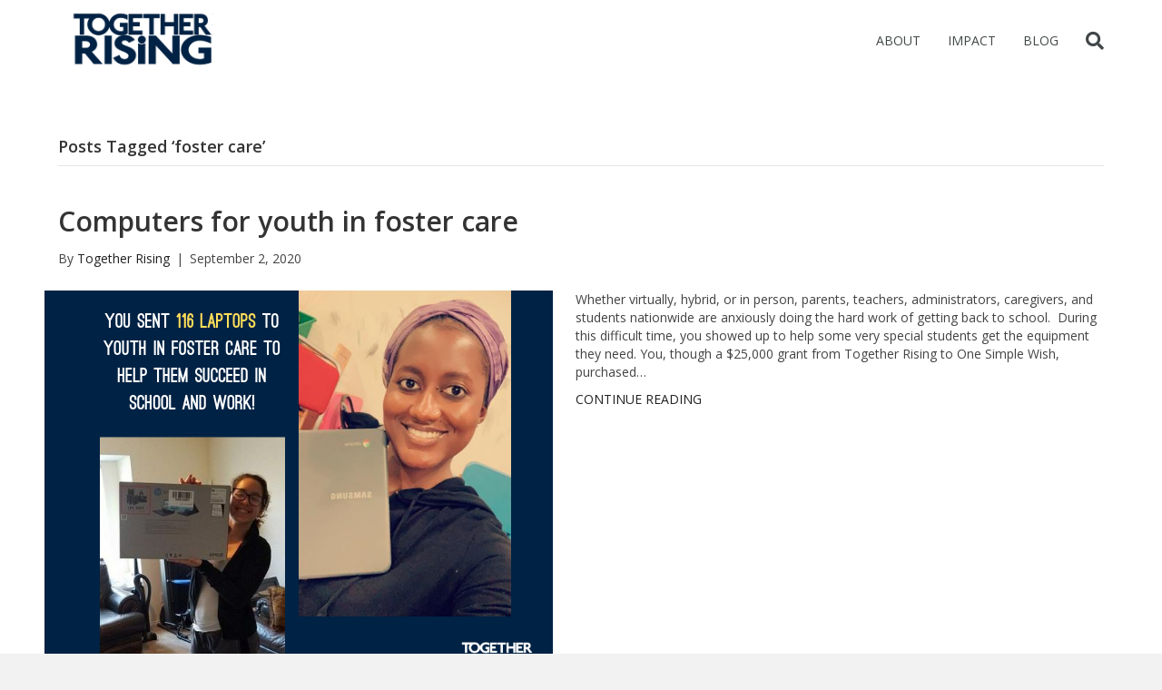

--- FILE ---
content_type: text/html; charset=UTF-8
request_url: https://togetherrising.org/tag/foster-care/
body_size: 9913
content:
<!DOCTYPE html>
<html lang="en-US">
<head>
<meta charset="UTF-8" />
<meta name="viewport" content="width=device-width, initial-scale=1.0" />
<meta http-equiv="X-UA-Compatible" content="IE=edge" />
<link rel="profile" href="https://gmpg.org/xfn/11" />
<link rel="pingback" href="https://togetherrising.org/xmlrpc.php" />
<!--[if lt IE 9]>
	<script src="https://togetherrising.org/wp-content/themes/bb-theme/js/html5shiv.js"></script>
	<script src="https://togetherrising.org/wp-content/themes/bb-theme/js/respond.min.js"></script>
<![endif]-->


<title>foster care &#8211; Together Rising</title>
<meta name='robots' content='max-image-preview:large' />
<link rel='dns-prefetch' href='//platform-api.sharethis.com' />
<link rel='dns-prefetch' href='//netdna.bootstrapcdn.com' />
<link rel='dns-prefetch' href='//fonts.googleapis.com' />
<link rel='dns-prefetch' href='//s.w.org' />
<link href='https://fonts.gstatic.com' crossorigin rel='preconnect' />
<link rel="alternate" type="application/rss+xml" title="Together Rising &raquo; Feed" href="https://togetherrising.org/feed/" />
<link rel="alternate" type="application/rss+xml" title="Together Rising &raquo; Comments Feed" href="https://togetherrising.org/comments/feed/" />
<link rel="alternate" type="application/rss+xml" title="Together Rising &raquo; foster care Tag Feed" href="https://togetherrising.org/tag/foster-care/feed/" />
<link rel="preload" href="https://togetherrising.org/wp-content/plugins/bb-plugin/fonts/fontawesome/5.15.4/webfonts/fa-solid-900.woff2" as="font" type="font/woff2" crossorigin="anonymous">
<script>
window._wpemojiSettings = {"baseUrl":"https:\/\/s.w.org\/images\/core\/emoji\/13.1.0\/72x72\/","ext":".png","svgUrl":"https:\/\/s.w.org\/images\/core\/emoji\/13.1.0\/svg\/","svgExt":".svg","source":{"concatemoji":"https:\/\/togetherrising.org\/wp-includes\/js\/wp-emoji-release.min.js?ver=be42e777fb0c3c8d9d9bd3516757a56c"}};
/*! This file is auto-generated */
!function(e,a,t){var n,r,o,i=a.createElement("canvas"),p=i.getContext&&i.getContext("2d");function s(e,t){var a=String.fromCharCode;p.clearRect(0,0,i.width,i.height),p.fillText(a.apply(this,e),0,0);e=i.toDataURL();return p.clearRect(0,0,i.width,i.height),p.fillText(a.apply(this,t),0,0),e===i.toDataURL()}function c(e){var t=a.createElement("script");t.src=e,t.defer=t.type="text/javascript",a.getElementsByTagName("head")[0].appendChild(t)}for(o=Array("flag","emoji"),t.supports={everything:!0,everythingExceptFlag:!0},r=0;r<o.length;r++)t.supports[o[r]]=function(e){if(!p||!p.fillText)return!1;switch(p.textBaseline="top",p.font="600 32px Arial",e){case"flag":return s([127987,65039,8205,9895,65039],[127987,65039,8203,9895,65039])?!1:!s([55356,56826,55356,56819],[55356,56826,8203,55356,56819])&&!s([55356,57332,56128,56423,56128,56418,56128,56421,56128,56430,56128,56423,56128,56447],[55356,57332,8203,56128,56423,8203,56128,56418,8203,56128,56421,8203,56128,56430,8203,56128,56423,8203,56128,56447]);case"emoji":return!s([10084,65039,8205,55357,56613],[10084,65039,8203,55357,56613])}return!1}(o[r]),t.supports.everything=t.supports.everything&&t.supports[o[r]],"flag"!==o[r]&&(t.supports.everythingExceptFlag=t.supports.everythingExceptFlag&&t.supports[o[r]]);t.supports.everythingExceptFlag=t.supports.everythingExceptFlag&&!t.supports.flag,t.DOMReady=!1,t.readyCallback=function(){t.DOMReady=!0},t.supports.everything||(n=function(){t.readyCallback()},a.addEventListener?(a.addEventListener("DOMContentLoaded",n,!1),e.addEventListener("load",n,!1)):(e.attachEvent("onload",n),a.attachEvent("onreadystatechange",function(){"complete"===a.readyState&&t.readyCallback()})),(n=t.source||{}).concatemoji?c(n.concatemoji):n.wpemoji&&n.twemoji&&(c(n.twemoji),c(n.wpemoji)))}(window,document,window._wpemojiSettings);
</script>
<style>
img.wp-smiley,
img.emoji {
	display: inline !important;
	border: none !important;
	box-shadow: none !important;
	height: 1em !important;
	width: 1em !important;
	margin: 0 0.07em !important;
	vertical-align: -0.1em !important;
	background: none !important;
	padding: 0 !important;
}
</style>
	<link rel='stylesheet' id='mailchimpSF_main_css-css'  href='https://togetherrising.org/?mcsf_action=main_css&#038;ver=be42e777fb0c3c8d9d9bd3516757a56c' media='all' />
<!--[if IE]>
<link rel='stylesheet' id='mailchimpSF_ie_css-css'  href='https://togetherrising.org/wp-content/plugins/mailchimp/css/ie.css?ver=be42e777fb0c3c8d9d9bd3516757a56c' media='all' />
<![endif]-->
<link rel='stylesheet' id='wp-block-library-css'  href='https://togetherrising.org/wp-includes/css/dist/block-library/style.min.css?ver=be42e777fb0c3c8d9d9bd3516757a56c' media='all' />
<style id='wp-block-library-theme-inline-css'>
.wp-block-audio figcaption{color:#555;font-size:13px;text-align:center}.is-dark-theme .wp-block-audio figcaption{color:hsla(0,0%,100%,.65)}.wp-block-code>code{font-family:Menlo,Consolas,monaco,monospace;color:#1e1e1e;padding:.8em 1em;border:1px solid #ddd;border-radius:4px}.wp-block-embed figcaption{color:#555;font-size:13px;text-align:center}.is-dark-theme .wp-block-embed figcaption{color:hsla(0,0%,100%,.65)}.blocks-gallery-caption{color:#555;font-size:13px;text-align:center}.is-dark-theme .blocks-gallery-caption{color:hsla(0,0%,100%,.65)}.wp-block-image figcaption{color:#555;font-size:13px;text-align:center}.is-dark-theme .wp-block-image figcaption{color:hsla(0,0%,100%,.65)}.wp-block-pullquote{border-top:4px solid;border-bottom:4px solid;margin-bottom:1.75em;color:currentColor}.wp-block-pullquote__citation,.wp-block-pullquote cite,.wp-block-pullquote footer{color:currentColor;text-transform:uppercase;font-size:.8125em;font-style:normal}.wp-block-quote{border-left:.25em solid;margin:0 0 1.75em;padding-left:1em}.wp-block-quote cite,.wp-block-quote footer{color:currentColor;font-size:.8125em;position:relative;font-style:normal}.wp-block-quote.has-text-align-right{border-left:none;border-right:.25em solid;padding-left:0;padding-right:1em}.wp-block-quote.has-text-align-center{border:none;padding-left:0}.wp-block-quote.is-large,.wp-block-quote.is-style-large,.wp-block-quote.is-style-plain{border:none}.wp-block-search .wp-block-search__label{font-weight:700}.wp-block-group:where(.has-background){padding:1.25em 2.375em}.wp-block-separator{border:none;border-bottom:2px solid;margin-left:auto;margin-right:auto;opacity:.4}.wp-block-separator:not(.is-style-wide):not(.is-style-dots){width:100px}.wp-block-separator.has-background:not(.is-style-dots){border-bottom:none;height:1px}.wp-block-separator.has-background:not(.is-style-wide):not(.is-style-dots){height:2px}.wp-block-table thead{border-bottom:3px solid}.wp-block-table tfoot{border-top:3px solid}.wp-block-table td,.wp-block-table th{padding:.5em;border:1px solid;word-break:normal}.wp-block-table figcaption{color:#555;font-size:13px;text-align:center}.is-dark-theme .wp-block-table figcaption{color:hsla(0,0%,100%,.65)}.wp-block-video figcaption{color:#555;font-size:13px;text-align:center}.is-dark-theme .wp-block-video figcaption{color:hsla(0,0%,100%,.65)}.wp-block-template-part.has-background{padding:1.25em 2.375em;margin-top:0;margin-bottom:0}
</style>
<style id='global-styles-inline-css'>
body{--wp--preset--color--black: #000000;--wp--preset--color--cyan-bluish-gray: #abb8c3;--wp--preset--color--white: #ffffff;--wp--preset--color--pale-pink: #f78da7;--wp--preset--color--vivid-red: #cf2e2e;--wp--preset--color--luminous-vivid-orange: #ff6900;--wp--preset--color--luminous-vivid-amber: #fcb900;--wp--preset--color--light-green-cyan: #7bdcb5;--wp--preset--color--vivid-green-cyan: #00d084;--wp--preset--color--pale-cyan-blue: #8ed1fc;--wp--preset--color--vivid-cyan-blue: #0693e3;--wp--preset--color--vivid-purple: #9b51e0;--wp--preset--gradient--vivid-cyan-blue-to-vivid-purple: linear-gradient(135deg,rgba(6,147,227,1) 0%,rgb(155,81,224) 100%);--wp--preset--gradient--light-green-cyan-to-vivid-green-cyan: linear-gradient(135deg,rgb(122,220,180) 0%,rgb(0,208,130) 100%);--wp--preset--gradient--luminous-vivid-amber-to-luminous-vivid-orange: linear-gradient(135deg,rgba(252,185,0,1) 0%,rgba(255,105,0,1) 100%);--wp--preset--gradient--luminous-vivid-orange-to-vivid-red: linear-gradient(135deg,rgba(255,105,0,1) 0%,rgb(207,46,46) 100%);--wp--preset--gradient--very-light-gray-to-cyan-bluish-gray: linear-gradient(135deg,rgb(238,238,238) 0%,rgb(169,184,195) 100%);--wp--preset--gradient--cool-to-warm-spectrum: linear-gradient(135deg,rgb(74,234,220) 0%,rgb(151,120,209) 20%,rgb(207,42,186) 40%,rgb(238,44,130) 60%,rgb(251,105,98) 80%,rgb(254,248,76) 100%);--wp--preset--gradient--blush-light-purple: linear-gradient(135deg,rgb(255,206,236) 0%,rgb(152,150,240) 100%);--wp--preset--gradient--blush-bordeaux: linear-gradient(135deg,rgb(254,205,165) 0%,rgb(254,45,45) 50%,rgb(107,0,62) 100%);--wp--preset--gradient--luminous-dusk: linear-gradient(135deg,rgb(255,203,112) 0%,rgb(199,81,192) 50%,rgb(65,88,208) 100%);--wp--preset--gradient--pale-ocean: linear-gradient(135deg,rgb(255,245,203) 0%,rgb(182,227,212) 50%,rgb(51,167,181) 100%);--wp--preset--gradient--electric-grass: linear-gradient(135deg,rgb(202,248,128) 0%,rgb(113,206,126) 100%);--wp--preset--gradient--midnight: linear-gradient(135deg,rgb(2,3,129) 0%,rgb(40,116,252) 100%);--wp--preset--duotone--dark-grayscale: url('#wp-duotone-dark-grayscale');--wp--preset--duotone--grayscale: url('#wp-duotone-grayscale');--wp--preset--duotone--purple-yellow: url('#wp-duotone-purple-yellow');--wp--preset--duotone--blue-red: url('#wp-duotone-blue-red');--wp--preset--duotone--midnight: url('#wp-duotone-midnight');--wp--preset--duotone--magenta-yellow: url('#wp-duotone-magenta-yellow');--wp--preset--duotone--purple-green: url('#wp-duotone-purple-green');--wp--preset--duotone--blue-orange: url('#wp-duotone-blue-orange');--wp--preset--font-size--small: 13px;--wp--preset--font-size--medium: 20px;--wp--preset--font-size--large: 36px;--wp--preset--font-size--x-large: 42px;}.has-black-color{color: var(--wp--preset--color--black) !important;}.has-cyan-bluish-gray-color{color: var(--wp--preset--color--cyan-bluish-gray) !important;}.has-white-color{color: var(--wp--preset--color--white) !important;}.has-pale-pink-color{color: var(--wp--preset--color--pale-pink) !important;}.has-vivid-red-color{color: var(--wp--preset--color--vivid-red) !important;}.has-luminous-vivid-orange-color{color: var(--wp--preset--color--luminous-vivid-orange) !important;}.has-luminous-vivid-amber-color{color: var(--wp--preset--color--luminous-vivid-amber) !important;}.has-light-green-cyan-color{color: var(--wp--preset--color--light-green-cyan) !important;}.has-vivid-green-cyan-color{color: var(--wp--preset--color--vivid-green-cyan) !important;}.has-pale-cyan-blue-color{color: var(--wp--preset--color--pale-cyan-blue) !important;}.has-vivid-cyan-blue-color{color: var(--wp--preset--color--vivid-cyan-blue) !important;}.has-vivid-purple-color{color: var(--wp--preset--color--vivid-purple) !important;}.has-black-background-color{background-color: var(--wp--preset--color--black) !important;}.has-cyan-bluish-gray-background-color{background-color: var(--wp--preset--color--cyan-bluish-gray) !important;}.has-white-background-color{background-color: var(--wp--preset--color--white) !important;}.has-pale-pink-background-color{background-color: var(--wp--preset--color--pale-pink) !important;}.has-vivid-red-background-color{background-color: var(--wp--preset--color--vivid-red) !important;}.has-luminous-vivid-orange-background-color{background-color: var(--wp--preset--color--luminous-vivid-orange) !important;}.has-luminous-vivid-amber-background-color{background-color: var(--wp--preset--color--luminous-vivid-amber) !important;}.has-light-green-cyan-background-color{background-color: var(--wp--preset--color--light-green-cyan) !important;}.has-vivid-green-cyan-background-color{background-color: var(--wp--preset--color--vivid-green-cyan) !important;}.has-pale-cyan-blue-background-color{background-color: var(--wp--preset--color--pale-cyan-blue) !important;}.has-vivid-cyan-blue-background-color{background-color: var(--wp--preset--color--vivid-cyan-blue) !important;}.has-vivid-purple-background-color{background-color: var(--wp--preset--color--vivid-purple) !important;}.has-black-border-color{border-color: var(--wp--preset--color--black) !important;}.has-cyan-bluish-gray-border-color{border-color: var(--wp--preset--color--cyan-bluish-gray) !important;}.has-white-border-color{border-color: var(--wp--preset--color--white) !important;}.has-pale-pink-border-color{border-color: var(--wp--preset--color--pale-pink) !important;}.has-vivid-red-border-color{border-color: var(--wp--preset--color--vivid-red) !important;}.has-luminous-vivid-orange-border-color{border-color: var(--wp--preset--color--luminous-vivid-orange) !important;}.has-luminous-vivid-amber-border-color{border-color: var(--wp--preset--color--luminous-vivid-amber) !important;}.has-light-green-cyan-border-color{border-color: var(--wp--preset--color--light-green-cyan) !important;}.has-vivid-green-cyan-border-color{border-color: var(--wp--preset--color--vivid-green-cyan) !important;}.has-pale-cyan-blue-border-color{border-color: var(--wp--preset--color--pale-cyan-blue) !important;}.has-vivid-cyan-blue-border-color{border-color: var(--wp--preset--color--vivid-cyan-blue) !important;}.has-vivid-purple-border-color{border-color: var(--wp--preset--color--vivid-purple) !important;}.has-vivid-cyan-blue-to-vivid-purple-gradient-background{background: var(--wp--preset--gradient--vivid-cyan-blue-to-vivid-purple) !important;}.has-light-green-cyan-to-vivid-green-cyan-gradient-background{background: var(--wp--preset--gradient--light-green-cyan-to-vivid-green-cyan) !important;}.has-luminous-vivid-amber-to-luminous-vivid-orange-gradient-background{background: var(--wp--preset--gradient--luminous-vivid-amber-to-luminous-vivid-orange) !important;}.has-luminous-vivid-orange-to-vivid-red-gradient-background{background: var(--wp--preset--gradient--luminous-vivid-orange-to-vivid-red) !important;}.has-very-light-gray-to-cyan-bluish-gray-gradient-background{background: var(--wp--preset--gradient--very-light-gray-to-cyan-bluish-gray) !important;}.has-cool-to-warm-spectrum-gradient-background{background: var(--wp--preset--gradient--cool-to-warm-spectrum) !important;}.has-blush-light-purple-gradient-background{background: var(--wp--preset--gradient--blush-light-purple) !important;}.has-blush-bordeaux-gradient-background{background: var(--wp--preset--gradient--blush-bordeaux) !important;}.has-luminous-dusk-gradient-background{background: var(--wp--preset--gradient--luminous-dusk) !important;}.has-pale-ocean-gradient-background{background: var(--wp--preset--gradient--pale-ocean) !important;}.has-electric-grass-gradient-background{background: var(--wp--preset--gradient--electric-grass) !important;}.has-midnight-gradient-background{background: var(--wp--preset--gradient--midnight) !important;}.has-small-font-size{font-size: var(--wp--preset--font-size--small) !important;}.has-medium-font-size{font-size: var(--wp--preset--font-size--medium) !important;}.has-large-font-size{font-size: var(--wp--preset--font-size--large) !important;}.has-x-large-font-size{font-size: var(--wp--preset--font-size--x-large) !important;}
</style>
<link rel='stylesheet' id='bbhf-style-css'  href='https://togetherrising.org/wp-content/plugins/bb-header-footer/assets/css/bb-header-footer.css?ver=1.2.2' media='all' />
<link rel='stylesheet' id='fl-builder-layout-0-css'  href='https://togetherrising.org/wp-content/uploads/bb-plugin/cache/0-layout.css?ver=0c6b48a7398974160e2c54c6b4e6d4af' media='all' />
<link rel='stylesheet' id='font-awesome-5-css'  href='https://togetherrising.org/wp-content/plugins/bb-plugin/fonts/fontawesome/5.15.4/css/all.min.css?ver=2.8.3.7' media='all' />
<link rel='stylesheet' id='fl-builder-layout-3042-css'  href='https://togetherrising.org/wp-content/uploads/bb-plugin/cache/3042-layout-partial.css?ver=ad6c1335728bea07c27e91b59a761282' media='all' />
<link rel='stylesheet' id='fontawesome-css'  href='//netdna.bootstrapcdn.com/font-awesome/3.2.1/css/font-awesome.min.css?ver=1.3.9' media='all' />
<!--[if IE 7]>
<link rel='stylesheet' id='fontawesome-ie-css'  href='//netdna.bootstrapcdn.com/font-awesome/3.2.1/css/font-awesome-ie7.min.css?ver=1.3.9' media='all' />
<![endif]-->
<link rel='stylesheet' id='jquery-magnificpopup-css'  href='https://togetherrising.org/wp-content/plugins/bb-plugin/css/jquery.magnificpopup.min.css?ver=2.8.3.7' media='all' />
<link rel='stylesheet' id='bootstrap-css'  href='https://togetherrising.org/wp-content/themes/bb-theme/css/bootstrap.min.css?ver=1.7.11' media='all' />
<link rel='stylesheet' id='fl-automator-skin-css'  href='https://togetherrising.org/wp-content/uploads/bb-theme/skin-64c80a5760a13.css?ver=1.7.11' media='all' />
<link rel='stylesheet' id='fl-child-theme-css'  href='https://togetherrising.org/wp-content/themes/bb-theme-child/style.css?ver=be42e777fb0c3c8d9d9bd3516757a56c' media='all' />
<link rel='stylesheet' id='fl-builder-google-fonts-3af2b889326f73471b48d2fa94541101-css'  href='//fonts.googleapis.com/css?family=Open+Sans%3A300%2C400%2C700%2C400%2C600&#038;ver=be42e777fb0c3c8d9d9bd3516757a56c' media='all' />
		<style>
			/* Accessible for screen readers but hidden from view */
			.fa-hidden { position:absolute; left:-10000px; top:auto; width:1px; height:1px; overflow:hidden; }
			.rtl .fa-hidden { left:10000px; }
			.fa-showtext { margin-right: 5px; }
		</style>
		<script src='https://togetherrising.org/wp-includes/js/jquery/jquery.min.js?ver=3.6.0' id='jquery-core-js'></script>
<script src='https://togetherrising.org/wp-includes/js/jquery/jquery-migrate.min.js?ver=3.3.2' id='jquery-migrate-js'></script>
<script src='https://togetherrising.org/wp-content/plugins/mailchimp/js/scrollTo.js?ver=1.5.8' id='jquery_scrollto-js'></script>
<script src='https://togetherrising.org/wp-includes/js/jquery/jquery.form.min.js?ver=4.3.0' id='jquery-form-js'></script>
<script id='mailchimpSF_main_js-js-extra'>
var mailchimpSF = {"ajax_url":"https:\/\/togetherrising.org\/"};
</script>
<script src='https://togetherrising.org/wp-content/plugins/mailchimp/js/mailchimp.js?ver=1.5.8' id='mailchimpSF_main_js-js'></script>
<script src='//platform-api.sharethis.com/js/sharethis.js#source=googleanalytics-wordpress#product=ga&#038;property=5e668f65840c9b0013876454' id='googleanalytics-platform-sharethis-js'></script>
<link rel="https://api.w.org/" href="https://togetherrising.org/wp-json/" /><link rel="alternate" type="application/json" href="https://togetherrising.org/wp-json/wp/v2/tags/48" /><link rel="EditURI" type="application/rsd+xml" title="RSD" href="https://togetherrising.org/xmlrpc.php?rsd" />
<link rel="wlwmanifest" type="application/wlwmanifest+xml" href="https://togetherrising.org/wp-includes/wlwmanifest.xml" /> 
<script>
(function() {
	(function (i, s, o, g, r, a, m) {
		i['GoogleAnalyticsObject'] = r;
		i[r] = i[r] || function () {
				(i[r].q = i[r].q || []).push(arguments)
			}, i[r].l = 1 * new Date();
		a = s.createElement(o),
			m = s.getElementsByTagName(o)[0];
		a.async = 1;
		a.src = g;
		m.parentNode.insertBefore(a, m)
	})(window, document, 'script', 'https://google-analytics.com/analytics.js', 'ga');

	ga('create', 'UA-145261463-1', 'auto');
			ga('send', 'pageview');
	})();
</script>
<link rel="icon" href="https://togetherrising.org/wp-content/uploads/2019/10/cropped-tr-icon-1-1-32x32.png" sizes="32x32" />
<link rel="icon" href="https://togetherrising.org/wp-content/uploads/2019/10/cropped-tr-icon-1-1-192x192.png" sizes="192x192" />
<link rel="apple-touch-icon" href="https://togetherrising.org/wp-content/uploads/2019/10/cropped-tr-icon-1-1-180x180.png" />
<meta name="msapplication-TileImage" content="https://togetherrising.org/wp-content/uploads/2019/10/cropped-tr-icon-1-1-270x270.png" />
		<style id="wp-custom-css">
			span.tile-headline {
    font-weight: 800;
    letter-spacing: -1pt;
}		</style>
		</head>

<body data-rsssl=1 class="archive tag tag-foster-care tag-48 fl-builder-2-8-3-7 fl-themer-1-4-7-1 fl-theme-1-7-11 dhf-footer dhf-template-beaver-builder-theme dhf-stylesheet-bb-theme-child fl-framework-bootstrap fl-preset-default fl-full-width fl-search-active fl-submenu-toggle" itemscope="itemscope" itemtype="http://schema.org/WebPage">
<a aria-label="Skip to content" class="fl-screen-reader-text" href="#fl-main-content">Skip to content</a><svg xmlns="http://www.w3.org/2000/svg" viewBox="0 0 0 0" width="0" height="0" focusable="false" role="none" style="visibility: hidden; position: absolute; left: -9999px; overflow: hidden;" ><defs><filter id="wp-duotone-dark-grayscale"><feColorMatrix color-interpolation-filters="sRGB" type="matrix" values=" .299 .587 .114 0 0 .299 .587 .114 0 0 .299 .587 .114 0 0 .299 .587 .114 0 0 " /><feComponentTransfer color-interpolation-filters="sRGB" ><feFuncR type="table" tableValues="0 0.49803921568627" /><feFuncG type="table" tableValues="0 0.49803921568627" /><feFuncB type="table" tableValues="0 0.49803921568627" /><feFuncA type="table" tableValues="1 1" /></feComponentTransfer><feComposite in2="SourceGraphic" operator="in" /></filter></defs></svg><svg xmlns="http://www.w3.org/2000/svg" viewBox="0 0 0 0" width="0" height="0" focusable="false" role="none" style="visibility: hidden; position: absolute; left: -9999px; overflow: hidden;" ><defs><filter id="wp-duotone-grayscale"><feColorMatrix color-interpolation-filters="sRGB" type="matrix" values=" .299 .587 .114 0 0 .299 .587 .114 0 0 .299 .587 .114 0 0 .299 .587 .114 0 0 " /><feComponentTransfer color-interpolation-filters="sRGB" ><feFuncR type="table" tableValues="0 1" /><feFuncG type="table" tableValues="0 1" /><feFuncB type="table" tableValues="0 1" /><feFuncA type="table" tableValues="1 1" /></feComponentTransfer><feComposite in2="SourceGraphic" operator="in" /></filter></defs></svg><svg xmlns="http://www.w3.org/2000/svg" viewBox="0 0 0 0" width="0" height="0" focusable="false" role="none" style="visibility: hidden; position: absolute; left: -9999px; overflow: hidden;" ><defs><filter id="wp-duotone-purple-yellow"><feColorMatrix color-interpolation-filters="sRGB" type="matrix" values=" .299 .587 .114 0 0 .299 .587 .114 0 0 .299 .587 .114 0 0 .299 .587 .114 0 0 " /><feComponentTransfer color-interpolation-filters="sRGB" ><feFuncR type="table" tableValues="0.54901960784314 0.98823529411765" /><feFuncG type="table" tableValues="0 1" /><feFuncB type="table" tableValues="0.71764705882353 0.25490196078431" /><feFuncA type="table" tableValues="1 1" /></feComponentTransfer><feComposite in2="SourceGraphic" operator="in" /></filter></defs></svg><svg xmlns="http://www.w3.org/2000/svg" viewBox="0 0 0 0" width="0" height="0" focusable="false" role="none" style="visibility: hidden; position: absolute; left: -9999px; overflow: hidden;" ><defs><filter id="wp-duotone-blue-red"><feColorMatrix color-interpolation-filters="sRGB" type="matrix" values=" .299 .587 .114 0 0 .299 .587 .114 0 0 .299 .587 .114 0 0 .299 .587 .114 0 0 " /><feComponentTransfer color-interpolation-filters="sRGB" ><feFuncR type="table" tableValues="0 1" /><feFuncG type="table" tableValues="0 0.27843137254902" /><feFuncB type="table" tableValues="0.5921568627451 0.27843137254902" /><feFuncA type="table" tableValues="1 1" /></feComponentTransfer><feComposite in2="SourceGraphic" operator="in" /></filter></defs></svg><svg xmlns="http://www.w3.org/2000/svg" viewBox="0 0 0 0" width="0" height="0" focusable="false" role="none" style="visibility: hidden; position: absolute; left: -9999px; overflow: hidden;" ><defs><filter id="wp-duotone-midnight"><feColorMatrix color-interpolation-filters="sRGB" type="matrix" values=" .299 .587 .114 0 0 .299 .587 .114 0 0 .299 .587 .114 0 0 .299 .587 .114 0 0 " /><feComponentTransfer color-interpolation-filters="sRGB" ><feFuncR type="table" tableValues="0 0" /><feFuncG type="table" tableValues="0 0.64705882352941" /><feFuncB type="table" tableValues="0 1" /><feFuncA type="table" tableValues="1 1" /></feComponentTransfer><feComposite in2="SourceGraphic" operator="in" /></filter></defs></svg><svg xmlns="http://www.w3.org/2000/svg" viewBox="0 0 0 0" width="0" height="0" focusable="false" role="none" style="visibility: hidden; position: absolute; left: -9999px; overflow: hidden;" ><defs><filter id="wp-duotone-magenta-yellow"><feColorMatrix color-interpolation-filters="sRGB" type="matrix" values=" .299 .587 .114 0 0 .299 .587 .114 0 0 .299 .587 .114 0 0 .299 .587 .114 0 0 " /><feComponentTransfer color-interpolation-filters="sRGB" ><feFuncR type="table" tableValues="0.78039215686275 1" /><feFuncG type="table" tableValues="0 0.94901960784314" /><feFuncB type="table" tableValues="0.35294117647059 0.47058823529412" /><feFuncA type="table" tableValues="1 1" /></feComponentTransfer><feComposite in2="SourceGraphic" operator="in" /></filter></defs></svg><svg xmlns="http://www.w3.org/2000/svg" viewBox="0 0 0 0" width="0" height="0" focusable="false" role="none" style="visibility: hidden; position: absolute; left: -9999px; overflow: hidden;" ><defs><filter id="wp-duotone-purple-green"><feColorMatrix color-interpolation-filters="sRGB" type="matrix" values=" .299 .587 .114 0 0 .299 .587 .114 0 0 .299 .587 .114 0 0 .299 .587 .114 0 0 " /><feComponentTransfer color-interpolation-filters="sRGB" ><feFuncR type="table" tableValues="0.65098039215686 0.40392156862745" /><feFuncG type="table" tableValues="0 1" /><feFuncB type="table" tableValues="0.44705882352941 0.4" /><feFuncA type="table" tableValues="1 1" /></feComponentTransfer><feComposite in2="SourceGraphic" operator="in" /></filter></defs></svg><svg xmlns="http://www.w3.org/2000/svg" viewBox="0 0 0 0" width="0" height="0" focusable="false" role="none" style="visibility: hidden; position: absolute; left: -9999px; overflow: hidden;" ><defs><filter id="wp-duotone-blue-orange"><feColorMatrix color-interpolation-filters="sRGB" type="matrix" values=" .299 .587 .114 0 0 .299 .587 .114 0 0 .299 .587 .114 0 0 .299 .587 .114 0 0 " /><feComponentTransfer color-interpolation-filters="sRGB" ><feFuncR type="table" tableValues="0.098039215686275 1" /><feFuncG type="table" tableValues="0 0.66274509803922" /><feFuncB type="table" tableValues="0.84705882352941 0.41960784313725" /><feFuncA type="table" tableValues="1 1" /></feComponentTransfer><feComposite in2="SourceGraphic" operator="in" /></filter></defs></svg><div class="fl-page">
	<header class="fl-page-header fl-page-header-fixed fl-page-nav-right fl-page-nav-toggle-icon fl-page-nav-toggle-visible-mobile">
	<div class="fl-page-header-wrap">
		<div class="fl-page-header-container container">
			<div class="fl-page-header-row row">
				<div class="fl-page-logo-wrap col-md-3 col-sm-12">
					<div class="fl-page-header-logo">
						<a href="https://togetherrising.org/"><img class="fl-logo-img" loading="false" data-no-lazy="1"   itemscope itemtype="https://schema.org/ImageObject" src="https://togetherrising.org/wp-content/uploads/2021/07/Stacked-Blue-Small-3.png" data-retina="" title="" width="1200" height="305" alt="Together Rising" /><meta itemprop="name" content="Together Rising" /></a>
					</div>
				</div>
				<div class="fl-page-fixed-nav-wrap col-md-9 col-sm-12">
					<div class="fl-page-nav-wrap">
						<nav class="fl-page-nav fl-nav navbar navbar-default" role="navigation" aria-label="Header Menu">
							<button type="button" class="navbar-toggle" data-toggle="collapse" data-target=".fl-page-nav-collapse">
								<span><i class="fas fa-bars" aria-hidden="true"></i><span class="sr-only">Menu</span></span>
							</button>
							<div class="fl-page-nav-collapse collapse navbar-collapse">
								<ul id="menu-main" class="nav navbar-nav navbar-right menu"><li id="menu-item-3056" class="mmenu menu-item menu-item-type-custom menu-item-object-custom menu-item-has-children menu-item-3056 nav-item"><a href="https://togetherrising.org/about" class="nav-link">ABOUT</a>
<ul class="sub-menu">
	<li id="menu-item-8491" class="mmenu menu-item menu-item-type-post_type menu-item-object-page menu-item-8491 nav-item"><a href="https://togetherrising.org/our-team/" class="nav-link">OUR TEAM</a></li>
	<li id="menu-item-8490" class="mmenu menu-item menu-item-type-post_type menu-item-object-page menu-item-8490 nav-item"><a href="https://togetherrising.org/our-finances/" class="nav-link">OUR FINANCES</a></li>
</ul>
</li>
<li id="menu-item-3059" class="mmenu menu-item menu-item-type-custom menu-item-object-custom menu-item-has-children menu-item-3059 nav-item"><a href="https://togetherrising.org/impact" class="nav-link">IMPACT</a>
<ul class="sub-menu">
	<li id="menu-item-8588" class="menu-item menu-item-type-post_type menu-item-object-page menu-item-8588 nav-item"><a href="https://togetherrising.org/our-domestic-work/" class="nav-link">DOMESTIC WORK</a></li>
	<li id="menu-item-8589" class="menu-item menu-item-type-post_type menu-item-object-page menu-item-8589 nav-item"><a href="https://togetherrising.org/our-international-work/" class="nav-link">INTERNATIONAL WORK</a></li>
	<li id="menu-item-8592" class="menu-item menu-item-type-custom menu-item-object-custom menu-item-8592 nav-item"><a href="https://togetherrising.org/family-reunification/" class="nav-link">FAMILY REUNIFICATION</a></li>
	<li id="menu-item-12274" class="menu-item menu-item-type-custom menu-item-object-custom menu-item-12274 nav-item"><a href="https://togetherrising.org/?s=abortion" class="nav-link">REPRODUCTIVE JUSTICE</a></li>
</ul>
</li>
<li id="menu-item-3057" class="mmenu menu-item menu-item-type-custom menu-item-object-custom menu-item-3057 nav-item"><a href="https://togetherrising.org/blog" class="nav-link">BLOG</a></li>
</ul>							</div>
						</nav>
					</div>
				</div>
			</div>
		</div>
	</div>
</header><!-- .fl-page-header-fixed -->
<header class="fl-page-header fl-page-header-primary fl-page-nav-right fl-page-nav-toggle-icon fl-page-nav-toggle-visible-mobile" itemscope="itemscope" itemtype="https://schema.org/WPHeader">
	<div class="fl-page-header-wrap">
		<div class="fl-page-header-container container">
			<div class="fl-page-header-row row">
				<div class="col-md-4 col-sm-12 fl-page-header-logo-col">
					<div class="fl-page-header-logo" itemscope="itemscope" itemtype="https://schema.org/Organization">
						<a href="https://togetherrising.org/" itemprop="url"><img class="fl-logo-img" loading="false" data-no-lazy="1"   itemscope itemtype="https://schema.org/ImageObject" src="https://togetherrising.org/wp-content/uploads/2021/07/Stacked-Blue-Small-3.png" data-retina="" title="" width="1200" height="305" alt="Together Rising" /><meta itemprop="name" content="Together Rising" /></a>
					
</div>
				</div>
				<div class="fl-page-nav-col col-md-8 col-sm-12">
					<div class="fl-page-nav-wrap">
						<nav class="fl-page-nav fl-nav navbar navbar-default" role="navigation" aria-label="Header Menu" itemscope="itemscope" itemtype="https://schema.org/SiteNavigationElement">
							<button type="button" class="navbar-toggle" data-toggle="collapse" data-target=".fl-page-nav-collapse">
								<span><i class="fas fa-bars" aria-hidden="true"></i><span class="sr-only">Menu</span></span>
							</button>
							<div class="fl-page-nav-collapse collapse navbar-collapse">
								<div class="fl-page-nav-search">
	<a href="javascript:void(0);" class="fa fa-search"></a>
	<form method="get" role="search" action="https://togetherrising.org/" title="Type and press Enter to search.">
		<input type="search" class="fl-search-input form-control" name="s" placeholder="Search" value="" />
	</form>
</div>
<ul id="menu-main-1" class="nav navbar-nav navbar-right menu"><li class="mmenu menu-item menu-item-type-custom menu-item-object-custom menu-item-has-children menu-item-3056 nav-item"><a href="https://togetherrising.org/about" class="nav-link">ABOUT</a>
<ul class="sub-menu">
	<li class="mmenu menu-item menu-item-type-post_type menu-item-object-page menu-item-8491 nav-item"><a href="https://togetherrising.org/our-team/" class="nav-link">OUR TEAM</a></li>
	<li class="mmenu menu-item menu-item-type-post_type menu-item-object-page menu-item-8490 nav-item"><a href="https://togetherrising.org/our-finances/" class="nav-link">OUR FINANCES</a></li>
</ul>
</li>
<li class="mmenu menu-item menu-item-type-custom menu-item-object-custom menu-item-has-children menu-item-3059 nav-item"><a href="https://togetherrising.org/impact" class="nav-link">IMPACT</a>
<ul class="sub-menu">
	<li class="menu-item menu-item-type-post_type menu-item-object-page menu-item-8588 nav-item"><a href="https://togetherrising.org/our-domestic-work/" class="nav-link">DOMESTIC WORK</a></li>
	<li class="menu-item menu-item-type-post_type menu-item-object-page menu-item-8589 nav-item"><a href="https://togetherrising.org/our-international-work/" class="nav-link">INTERNATIONAL WORK</a></li>
	<li class="menu-item menu-item-type-custom menu-item-object-custom menu-item-8592 nav-item"><a href="https://togetherrising.org/family-reunification/" class="nav-link">FAMILY REUNIFICATION</a></li>
	<li class="menu-item menu-item-type-custom menu-item-object-custom menu-item-12274 nav-item"><a href="https://togetherrising.org/?s=abortion" class="nav-link">REPRODUCTIVE JUSTICE</a></li>
</ul>
</li>
<li class="mmenu menu-item menu-item-type-custom menu-item-object-custom menu-item-3057 nav-item"><a href="https://togetherrising.org/blog" class="nav-link">BLOG</a></li>
</ul>							</div>
						</nav>
					</div>
				</div>
			</div>
		</div>
	</div>
</header><!-- .fl-page-header -->
	<div class="fl-page-content" itemprop="mainContentOfPage">
	
		
<div class="fl-archive container">
	<div class="row">

		
		<div class="fl-content col-md-12" itemscope="itemscope" itemtype="https://schema.org/Blog">

			<header class="fl-archive-header">
	<h1 class="fl-archive-title">Posts Tagged &#8216;foster care&#8217;</h1>
</header>

			
									<article class="fl-post post-4786 post type-post status-publish format-standard has-post-thumbnail hentry category-blog-posts tag-computers tag-foster-care tag-youth" id="fl-post-4786" itemscope="itemscope" itemtype="https://schema.org/BlogPosting">

				
	<header class="fl-post-header">
		<h2 class="fl-post-title" itemprop="headline">
			<a href="https://togetherrising.org/computers-for-youth-in-foster-care/" rel="bookmark" title="Computers for youth in foster care">Computers for youth in foster care</a>
					</h2>
		<div class="fl-post-meta fl-post-meta-top"><span class="fl-post-author">By <a href="https://togetherrising.org/author/together-rising/"><span>Together Rising</span></a></span><span class="fl-sep"> | </span><span class="fl-post-date">September 2, 2020</span></div><meta itemscope itemprop="mainEntityOfPage" itemtype="https://schema.org/WebPage" itemid="https://togetherrising.org/computers-for-youth-in-foster-care/" content="Computers for youth in foster care" /><meta itemprop="datePublished" content="2020-09-02" /><meta itemprop="dateModified" content="2020-09-02" /><div itemprop="publisher" itemscope itemtype="https://schema.org/Organization"><meta itemprop="name" content="Together Rising"><div itemprop="logo" itemscope itemtype="https://schema.org/ImageObject"><meta itemprop="url" content="https://togetherrising.org/wp-content/uploads/2021/07/Stacked-Blue-Small-3.png"></div></div><div itemscope itemprop="author" itemtype="https://schema.org/Person"><meta itemprop="url" content="https://togetherrising.org/author/together-rising/" /><meta itemprop="name" content="Together Rising" /></div><div itemscope itemprop="image" itemtype="https://schema.org/ImageObject"><meta itemprop="url" content="https://togetherrising.org/wp-content/uploads/2020/09/Blog-OSW-computers.png" /><meta itemprop="width" content="560" /><meta itemprop="height" content="438" /></div><div itemprop="interactionStatistic" itemscope itemtype="https://schema.org/InteractionCounter"><meta itemprop="interactionType" content="https://schema.org/CommentAction" /><meta itemprop="userInteractionCount" content="0" /></div>	</header><!-- .fl-post-header -->

			
				<div class="row fl-post-image-beside-wrap">
			<div class="fl-post-image-beside">
				<div class="fl-post-thumb">
					<a href="https://togetherrising.org/computers-for-youth-in-foster-care/" rel="bookmark" title="Computers for youth in foster care">
						<img width="560" height="438" src="https://togetherrising.org/wp-content/uploads/2020/09/Blog-OSW-computers.png" class="attachment-medium_large size-medium_large wp-post-image" alt="" aria-label="Computers for youth in foster care" srcset="https://togetherrising.org/wp-content/uploads/2020/09/Blog-OSW-computers.png 560w, https://togetherrising.org/wp-content/uploads/2020/09/Blog-OSW-computers-300x235.png 300w" sizes="(max-width: 560px) 100vw, 560px" />					</a>
				</div>
			</div>
			<div class="fl-post-content-beside">
					<div class="fl-post-content clearfix" itemprop="text">
		<p>Whether virtually, hybrid, or in person, parents, teachers, administrators, caregivers, and students nationwide are anxiously doing the hard work of getting back to school.  During this difficult time, you showed up to help some very special students get the equipment they need. You, though a $25,000 grant from Together Rising to One Simple Wish, purchased&hellip;</p>
<a class="fl-post-more-link" href="https://togetherrising.org/computers-for-youth-in-foster-care/">CONTINUE READING</a>	</div><!-- .fl-post-content -->

					</div>
	</div>
	
</article>
<!-- .fl-post -->
				
				
			
		</div>

		
	</div>
</div>


	</div><!-- .fl-page-content -->
				<footer itemscope="itemscope" itemtype="http://schema.org/WPFooter">
				<div class='footer-width-fixer'><div class="fl-builder-content fl-builder-content-3042 fl-builder-template fl-builder-row-template fl-builder-global-templates-locked" data-post-id="3042" itemscope="itemscope" data-type="footer" itemtype="http://schema.org/WPFooter"><div class="fl-row fl-row-full-width fl-row-bg-color fl-node-5ab801dbd6694 fl-row-default-height fl-row-align-center footer" data-node="5ab801dbd6694">
	<div class="fl-row-content-wrap">
						<div class="fl-row-content fl-row-fixed-width fl-node-content">
		
<div class="fl-col-group fl-node-5ab801dbd612a" data-node="5ab801dbd612a">
			<div class="fl-col fl-node-5ab801dbd617e fl-col-small" data-node="5ab801dbd617e">
	<div class="fl-col-content fl-node-content"><div class="fl-module fl-module-photo fl-node-5ab801dbd62ff" data-node="5ab801dbd62ff">
	<div class="fl-module-content fl-node-content">
		<div class="fl-photo fl-photo-align-center" itemscope itemtype="https://schema.org/ImageObject">
	<div class="fl-photo-content fl-photo-img-png">
				<a href="/" target="_self" itemprop="url">
				<img loading="lazy" class="fl-photo-img wp-image-8505 size-full" src="https://togetherrising.org/wp-content/uploads/2021/04/Stacked-White-1.png" alt="Stacked White" itemprop="image" height="840" width="1788" title="Stacked White" srcset="https://togetherrising.org/wp-content/uploads/2021/04/Stacked-White-1.png 1788w, https://togetherrising.org/wp-content/uploads/2021/04/Stacked-White-1-300x141.png 300w, https://togetherrising.org/wp-content/uploads/2021/04/Stacked-White-1-768x361.png 768w, https://togetherrising.org/wp-content/uploads/2021/04/Stacked-White-1-1024x481.png 1024w, https://togetherrising.org/wp-content/uploads/2021/04/Stacked-White-1-600x282.png 600w" sizes="(max-width: 1788px) 100vw, 1788px" />
				</a>
					</div>
	</div>
	</div>
</div>
<div class="fl-module fl-module-rich-text fl-node-5b0620a15e981 fl-visible-desktop fl-visible-large fl-visible-medium footer-privacy" data-node="5b0620a15e981">
	<div class="fl-module-content fl-node-content">
		<div class="fl-rich-text">
	<p><a href="https://togetherrising.org/wp-content/uploads/2018/05/TR-Privacy-Policy.pdf">Privacy Policy</a></p>
</div>
	</div>
</div>
</div>
</div>
			<div class="fl-col fl-node-5ab801dbd61ca fl-col-small" data-node="5ab801dbd61ca">
	<div class="fl-col-content fl-node-content"><div class="fl-module fl-module-heading fl-node-5ab801dbd6347 fl-visible-desktop fl-visible-large fl-visible-medium" data-node="5ab801dbd6347">
	<div class="fl-module-content fl-node-content">
		<h3 class="fl-heading">
		<a href="https://togetherrising.org/about/" title="About Us" target="_self">
		<span class="fl-heading-text">About Us</span>
		</a>
	</h3>
	</div>
</div>
<div class="fl-module fl-module-menu fl-node-5ab801dbd639f fl-visible-desktop fl-visible-large fl-visible-medium" data-node="5ab801dbd639f">
	<div class="fl-module-content fl-node-content">
		<div class="fl-menu">
		<div class="fl-clear"></div>
	<nav aria-label="Menu" itemscope="itemscope" itemtype="https://schema.org/SiteNavigationElement"><ul id="menu-about-us" class="menu fl-menu-vertical fl-toggle-none"><li id="menu-item-3099" class="menu-item menu-item-type-post_type menu-item-object-page"><a href="https://togetherrising.org/about/">What We’re About</a></li><li id="menu-item-3065" class="menu-item menu-item-type-custom menu-item-object-custom"><a href="https://togetherrising.org/our-team/">Our Team</a></li><li id="menu-item-3066" class="menu-item menu-item-type-custom menu-item-object-custom"><a href="https://togetherrising.org/our-finances/">Our Finances</a></li><li id="menu-item-3067" class="menu-item menu-item-type-custom menu-item-object-custom"><a href="https://togetherrising.org/press/">Press</a></li></ul></nav></div>
	</div>
</div>
</div>
</div>
			<div class="fl-col fl-node-5ab801dbd6224 fl-col-small" data-node="5ab801dbd6224">
	<div class="fl-col-content fl-node-content"><div class="fl-module fl-module-heading fl-node-5ab801dbd63ed fl-visible-desktop fl-visible-large fl-visible-medium" data-node="5ab801dbd63ed">
	<div class="fl-module-content fl-node-content">
		<h3 class="fl-heading">
		<a href="https://togetherrising.org/impact/" title="Impact" target="_self">
		<span class="fl-heading-text">Impact</span>
		</a>
	</h3>
	</div>
</div>
<div class="fl-module fl-module-menu fl-node-5ab801dbd6436 fl-visible-desktop fl-visible-large fl-visible-medium" data-node="5ab801dbd6436">
	<div class="fl-module-content fl-node-content">
		<div class="fl-menu fl-menu-responsive-toggle-mobile">
	<button class="fl-menu-mobile-toggle hamburger" aria-label="Menu"><span class="fl-menu-icon svg-container"><svg version="1.1" class="hamburger-menu" xmlns="http://www.w3.org/2000/svg" xmlns:xlink="http://www.w3.org/1999/xlink" viewBox="0 0 512 512">
<rect class="fl-hamburger-menu-top" width="512" height="102"/>
<rect class="fl-hamburger-menu-middle" y="205" width="512" height="102"/>
<rect class="fl-hamburger-menu-bottom" y="410" width="512" height="102"/>
</svg>
</span></button>	<div class="fl-clear"></div>
	<nav aria-label="Menu" itemscope="itemscope" itemtype="https://schema.org/SiteNavigationElement"><ul id="menu-impact" class="menu fl-menu-horizontal fl-toggle-none"><li id="menu-item-3069" class="menu-item menu-item-type-custom menu-item-object-custom"><a href="https://togetherrising.org/our-domestic-work/">Domestic Work</a></li><li id="menu-item-3070" class="menu-item menu-item-type-custom menu-item-object-custom"><a href="https://togetherrising.org/our-international-work/">International Work</a></li><li id="menu-item-9084" class="menu-item menu-item-type-post_type menu-item-object-page"><a href="https://togetherrising.org/family-reunification/">Family Reunification</a></li><li id="menu-item-12273" class="menu-item menu-item-type-custom menu-item-object-custom"><a href="https://togetherrising.org/?s=abortion">Reproductive Justice</a></li></ul></nav></div>
	</div>
</div>
</div>
</div>
			<div class="fl-col fl-node-5ab801dbd626d fl-col-small" data-node="5ab801dbd626d">
	<div class="fl-col-content fl-node-content"><div class="fl-module fl-module-heading fl-node-5ab85a3355a59 fl-visible-desktop fl-visible-large fl-visible-medium" data-node="5ab85a3355a59">
	<div class="fl-module-content fl-node-content">
		<h3 class="fl-heading">
		<a href="https://togetherrising.org/give/" title="Donate" target="_self">
		<span class="fl-heading-text">Donate</span>
		</a>
	</h3>
	</div>
</div>
</div>
</div>
			<div class="fl-col fl-node-5ab801dbd62b6 fl-col-small" data-node="5ab801dbd62b6">
	<div class="fl-col-content fl-node-content"><div class="fl-module fl-module-html fl-node-5ab801dbd65b9" data-node="5ab801dbd65b9">
	<div class="fl-module-content fl-node-content">
		<div class="fl-html">
	<span style="margin-right:20px;" class="menu-item menu-item-type-custom menu-item-object-custom social-icon facebook menu-item-2572"><a href="https://www.facebook.com/TogetherRising/" style="width: auto;"><i class="icon-2x icon-facebook "></i><span class="fa-hidden">Facebook</span></a></span>
<span style="margin-right:20px;" class="menu-item menu-item-type-custom menu-item-object-custom social-icon twitter menu-item-2574"><a href="https://twitter.com/togetherrising" style="width: auto;"><i class="icon-2x icon-twitter "></i><span class="fa-hidden">Twitter</span></a></span>
<span class="menu-item menu-item-type-custom menu-item-object-custom social-icon instagram menu-item-2576"><a href="https://www.instagram.com/together.rising/" style="width: auto;"><i class="icon-2x icon-instagram "></i><span class="fa-hidden">Instagram</span></a></span></div>
	</div>
</div>
<div class="fl-module fl-module-widget fl-node-5ab801dbd6601" data-node="5ab801dbd6601">
	<div class="fl-module-content fl-node-content">
		<div class="fl-widget">
<div class="widget widget_search"><form aria-label="Search" method="get" role="search" action="https://togetherrising.org/" title="Type and press Enter to search.">
	<input aria-label="Search" type="search" class="fl-search-input form-control" name="s" placeholder="Search"  value="" onfocus="if (this.value === 'Search') { this.value = ''; }" onblur="if (this.value === '') this.value='Search';" />
</form>
</div></div>
	</div>
</div>
<div class="fl-module fl-module-rich-text fl-node-5ab801dbd664b" data-node="5ab801dbd664b">
	<div class="fl-module-content fl-node-content">
		<div class="fl-rich-text">
	<p><i><span style="font-weight: 400;">Together Rising is registered as a 501(c)(3) non-profit organization. Contributions to Together Rising are tax-deductible to the extent permitted by law. Together Rising's tax identification number is 45-5362738</span></i></p>
</div>
	</div>
</div>
<div class="fl-module fl-module-rich-text fl-node-5b0624b1c191e fl-visible-mobile footer-privacy" data-node="5b0624b1c191e">
	<div class="fl-module-content fl-node-content">
		<div class="fl-rich-text">
	<p><a href="https://togetherrising.org/wp-content/uploads/2018/05/TR-Privacy-Policy.pdf">Privacy Policy</a></p>
</div>
	</div>
</div>
</div>
</div>
	</div>
		</div>
	</div>
</div>
</div></div>			</footer>
			</div><!-- .fl-page -->
<link rel='stylesheet' id='fl-builder-layout-4786-css'  href='https://togetherrising.org/wp-content/uploads/bb-plugin/cache/4786-layout-partial.css?ver=ff78342f101867372e70a2b6e62b753e' media='all' />
<script src='https://togetherrising.org/wp-content/plugins/bb-header-footer/assets/js/bb-header-footer.js?ver=1.2.2' id='bb-header-footer-js'></script>
<script src='https://togetherrising.org/wp-content/uploads/bb-plugin/cache/0-layout.js?ver=a3bce41d281c53bddc1de815beb02c1c' id='fl-builder-layout-0-js'></script>
<script src='https://togetherrising.org/wp-content/uploads/bb-plugin/cache/3042-layout-partial.js?ver=ad6c1335728bea07c27e91b59a761282' id='fl-builder-layout-3042-js'></script>
<script src='https://togetherrising.org/wp-content/plugins/bb-plugin/js/jquery.ba-throttle-debounce.min.js?ver=2.8.3.7' id='jquery-throttle-js'></script>
<script src='https://togetherrising.org/wp-content/plugins/bb-plugin/js/jquery.magnificpopup.min.js?ver=2.8.3.7' id='jquery-magnificpopup-js'></script>
<script src='https://togetherrising.org/wp-content/plugins/bb-plugin/js/jquery.fitvids.min.js?ver=1.2' id='jquery-fitvids-js'></script>
<script src='https://togetherrising.org/wp-content/themes/bb-theme/js/bootstrap.min.js?ver=1.7.11' id='bootstrap-js'></script>
<script id='fl-automator-js-extra'>
var themeopts = {"medium_breakpoint":"992","mobile_breakpoint":"768"};
</script>
<script src='https://togetherrising.org/wp-content/themes/bb-theme/js/theme.min.js?ver=1.7.11' id='fl-automator-js'></script>
<script src='https://togetherrising.org/wp-content/uploads/bb-plugin/cache/4786-layout-partial.js?ver=ff78342f101867372e70a2b6e62b753e' id='fl-builder-layout-4786-js'></script>
<script defer src="https://static.cloudflareinsights.com/beacon.min.js/vcd15cbe7772f49c399c6a5babf22c1241717689176015" integrity="sha512-ZpsOmlRQV6y907TI0dKBHq9Md29nnaEIPlkf84rnaERnq6zvWvPUqr2ft8M1aS28oN72PdrCzSjY4U6VaAw1EQ==" data-cf-beacon='{"version":"2024.11.0","token":"8ab48c1e230a4e8b8fc7c6dbc4b2c070","r":1,"server_timing":{"name":{"cfCacheStatus":true,"cfEdge":true,"cfExtPri":true,"cfL4":true,"cfOrigin":true,"cfSpeedBrain":true},"location_startswith":null}}' crossorigin="anonymous"></script>
</body>
</html>


--- FILE ---
content_type: text/css
request_url: https://togetherrising.org/wp-content/uploads/bb-plugin/cache/3042-layout-partial.css?ver=ad6c1335728bea07c27e91b59a761282
body_size: 1904
content:
.fl-node-5ab801dbd6694 {color: #ffffff;}.fl-builder-content .fl-node-5ab801dbd6694 *:not(input):not(textarea):not(select):not(a):not(h1):not(h2):not(h3):not(h4):not(h5):not(h6):not(.fl-menu-mobile-toggle) {color: inherit;}.fl-builder-content .fl-node-5ab801dbd6694 a {color: #ffffff;}.fl-builder-content .fl-node-5ab801dbd6694 a:hover {color: #ffffff;}.fl-builder-content .fl-node-5ab801dbd6694 h1,.fl-builder-content .fl-node-5ab801dbd6694 h2,.fl-builder-content .fl-node-5ab801dbd6694 h3,.fl-builder-content .fl-node-5ab801dbd6694 h4,.fl-builder-content .fl-node-5ab801dbd6694 h5,.fl-builder-content .fl-node-5ab801dbd6694 h6,.fl-builder-content .fl-node-5ab801dbd6694 h1 a,.fl-builder-content .fl-node-5ab801dbd6694 h2 a,.fl-builder-content .fl-node-5ab801dbd6694 h3 a,.fl-builder-content .fl-node-5ab801dbd6694 h4 a,.fl-builder-content .fl-node-5ab801dbd6694 h5 a,.fl-builder-content .fl-node-5ab801dbd6694 h6 a {color: #ffffff;}.fl-node-5ab801dbd6694 > .fl-row-content-wrap {background-color: #002246;border-top-width: 1px;border-right-width: 0px;border-bottom-width: 1px;border-left-width: 0px;}.fl-node-5ab801dbd6694 .fl-row-content {max-width: 1170px;} .fl-node-5ab801dbd6694 > .fl-row-content-wrap {padding-top:0px;padding-right:0px;padding-bottom:0px;padding-left:0px;}.fl-node-5ab801dbd617e {width: 22.14%;}.fl-node-5ab801dbd61ca {width: 20.94%;}.fl-node-5ab801dbd6224 {width: 18.89%;}.fl-node-5ab801dbd626d {width: 18.29%;}.fl-node-5ab801dbd62b6 {width: 19.74%;}.fl-node-5ab801dbd62ff .fl-photo {text-align: center;}.fl-node-5ab801dbd62ff .fl-photo-content, .fl-node-5ab801dbd62ff .fl-photo-img {width: 200px;} .fl-node-5ab801dbd62ff > .fl-module-content {margin-top:20px;margin-right:0px;margin-bottom:0px;margin-left:0px;}.fl-module-heading .fl-heading {padding: 0 !important;margin: 0 !important;}.fl-node-5ab801dbd6347.fl-module-heading .fl-heading {text-align: left;} .fl-node-5ab801dbd6347 > .fl-module-content {margin-top:20px;margin-right:0px;margin-bottom:0px;margin-left:0px;}.fl-node-5ab801dbd63ed.fl-module-heading .fl-heading {text-align: left;} .fl-node-5ab801dbd63ed > .fl-module-content {margin-top:20px;margin-right:0px;margin-bottom:0px;margin-left:0px;} .fl-node-5ab801dbd65b9 > .fl-module-content {margin-right:0px;margin-bottom:0px;margin-left:0px;}.fl-node-5ab85a3355a59.fl-module-heading .fl-heading {text-align: left;} .fl-node-5ab85a3355a59 > .fl-module-content {margin-top:20px;margin-right:0px;margin-bottom:0px;margin-left:0px;}.fl-menu ul,.fl-menu li{list-style: none;margin: 0;padding: 0;}.fl-menu .menu:before,.fl-menu .menu:after{content: '';display: table;clear: both;}.fl-menu-horizontal {display: inline-flex;flex-wrap: wrap;align-items: center;}.fl-menu li{position: relative;}.fl-menu a{display: block;padding: 10px;text-decoration: none;}.fl-menu a:hover{text-decoration: none;}.fl-menu .sub-menu{min-width: 220px;}.fl-module[data-node] .fl-menu .fl-menu-expanded .sub-menu {background-color: transparent;-webkit-box-shadow: none;-ms-box-shadow: none;box-shadow: none;}.fl-menu .fl-has-submenu:focus,.fl-menu .fl-has-submenu .sub-menu:focus,.fl-menu .fl-has-submenu-container:focus {outline: 0;}.fl-menu .fl-has-submenu-container{ position: relative; }.fl-menu .fl-menu-accordion .fl-has-submenu > .sub-menu{display: none;}.fl-menu .fl-menu-accordion .fl-has-submenu.fl-active .hide-heading > .sub-menu {box-shadow: none;display: block !important;}.fl-menu .fl-menu-toggle{position: absolute;top: 50%;right: 0;cursor: pointer;}.fl-menu .fl-toggle-arrows .fl-menu-toggle:before,.fl-menu .fl-toggle-none .fl-menu-toggle:before{border-color: #333;}.fl-menu .fl-menu-expanded .fl-menu-toggle{display: none;}.fl-menu .fl-menu-mobile-toggle {position: relative;padding: 8px;background-color: transparent;border: none;color: #333;border-radius: 0;}.fl-menu .fl-menu-mobile-toggle.text{width: 100%;text-align: center;}.fl-menu .fl-menu-mobile-toggle.hamburger .fl-menu-mobile-toggle-label,.fl-menu .fl-menu-mobile-toggle.hamburger-label .fl-menu-mobile-toggle-label{display: inline-block;margin-left: 10px;vertical-align: middle;}.fl-menu .fl-menu-mobile-toggle.hamburger .svg-container,.fl-menu .fl-menu-mobile-toggle.hamburger-label .svg-container{display: inline-block;position: relative;width: 1.4em;height: 1.4em;vertical-align: middle;}.fl-menu .fl-menu-mobile-toggle.hamburger .hamburger-menu,.fl-menu .fl-menu-mobile-toggle.hamburger-label .hamburger-menu{position: absolute;top: 0;left: 0;right: 0;bottom: 0;}.fl-menu .fl-menu-mobile-toggle.hamburger .hamburger-menu rect,.fl-menu .fl-menu-mobile-toggle.hamburger-label .hamburger-menu rect{fill: currentColor;}li.mega-menu .hide-heading > a,li.mega-menu .hide-heading > .fl-has-submenu-container,li.mega-menu-disabled .hide-heading > a,li.mega-menu-disabled .hide-heading > .fl-has-submenu-container {display: none;}ul.fl-menu-horizontal li.mega-menu {position: static;}ul.fl-menu-horizontal li.mega-menu > ul.sub-menu {top: inherit !important;left: 0 !important;right: 0 !important;width: 100%;}ul.fl-menu-horizontal li.mega-menu.fl-has-submenu:hover > ul.sub-menu,ul.fl-menu-horizontal li.mega-menu.fl-has-submenu.focus > ul.sub-menu {display: flex !important;}ul.fl-menu-horizontal li.mega-menu > ul.sub-menu li {border-color: transparent;}ul.fl-menu-horizontal li.mega-menu > ul.sub-menu > li {width: 100%;}ul.fl-menu-horizontal li.mega-menu > ul.sub-menu > li > .fl-has-submenu-container a {font-weight: bold;}ul.fl-menu-horizontal li.mega-menu > ul.sub-menu > li > .fl-has-submenu-container a:hover {background: transparent;}ul.fl-menu-horizontal li.mega-menu > ul.sub-menu .fl-menu-toggle {display: none;}ul.fl-menu-horizontal li.mega-menu > ul.sub-menu ul.sub-menu {background: transparent;-webkit-box-shadow: none;-ms-box-shadow: none;box-shadow: none;display: block;min-width: 0;opacity: 1;padding: 0;position: static;visibility: visible;}.fl-menu-mobile-clone {clear: both;}.fl-menu-mobile-clone .fl-menu .menu {float: none !important;}.fl-menu-mobile-close {display: none;}.fl-menu-mobile-close,.fl-menu-mobile-close:hover,.fl-menu-mobile-close:focus {background: none;border: 0 none;color: inherit;font-size: 18px;padding: 10px 6px 10px 14px;}.fl-node-5ab801dbd639f .fl-menu .menu {}.fl-node-5ab801dbd639f .menu .fl-has-submenu .sub-menu{display: none;}.fl-node-5ab801dbd639f .fl-menu .sub-menu {background-color: #ffffff;}.fl-node-5ab801dbd639f .fl-menu-vertical.fl-toggle-arrows .fl-has-submenu-container a{padding-right: 24px;}.fl-node-5ab801dbd639f .fl-menu-vertical.fl-toggle-arrows .fl-menu-toggle,.fl-node-5ab801dbd639f .fl-menu-vertical.fl-toggle-none .fl-menu-toggle{width: 23px;height: 23px;margin: -11.5px 0 0;}.fl-node-5ab801dbd639f .fl-menu-horizontal.fl-toggle-arrows .fl-menu-toggle,.fl-node-5ab801dbd639f .fl-menu-horizontal.fl-toggle-none .fl-menu-toggle,.fl-node-5ab801dbd639f .fl-menu-vertical.fl-toggle-arrows .fl-menu-toggle,.fl-node-5ab801dbd639f .fl-menu-vertical.fl-toggle-none .fl-menu-toggle{width: 24px;height: 23px;margin: -11.5px 0 0;}.fl-node-5ab801dbd639f .fl-menu li{border-top: 1px solid transparent;}.fl-node-5ab801dbd639f .fl-menu li:first-child{border-top: none;}@media ( max-width: 768px ) {.fl-node-5ab801dbd639f .fl-menu .sub-menu {-webkit-box-shadow: none;-ms-box-shadow: none;box-shadow: none;}.fl-node-5ab801dbd639f .mega-menu.fl-active .hide-heading > .sub-menu,.fl-node-5ab801dbd639f .mega-menu-disabled.fl-active .hide-heading > .sub-menu {display: block !important;}.fl-node-5ab801dbd639f .fl-menu-logo,.fl-node-5ab801dbd639f .fl-menu-search-item {display: none;}} @media ( min-width: 769px ) {.fl-node-5ab801dbd639f .menu .fl-has-submenu .sub-menu{position: absolute;top: 0;left: 100%;z-index: 10;visibility: hidden;opacity: 0;}.fl-node-5ab801dbd639f .fl-menu .fl-has-submenu:hover > .sub-menu,.fl-node-5ab801dbd639f .fl-menu .fl-has-submenu.focus > .sub-menu{display: block;visibility: visible;opacity: 1;}.fl-node-5ab801dbd639f .menu .fl-has-submenu.fl-menu-submenu-right .sub-menu{left: inherit;right: 0;}.fl-node-5ab801dbd639f .menu .fl-has-submenu .fl-has-submenu.fl-menu-submenu-right .sub-menu{top: 0;left: inherit;right: 100%;}.fl-node-5ab801dbd639f .fl-menu .fl-has-submenu.fl-active > .fl-has-submenu-container .fl-menu-toggle{-webkit-transform: none;-ms-transform: none;transform: none;}.fl-node-5ab801dbd639f .fl-menu .fl-menu-toggle{display: none;}.fl-node-5ab801dbd639f ul.sub-menu {padding-top: 0px;padding-right: 0px;padding-bottom: 0px;padding-left: 0px;}.fl-node-5ab801dbd639f ul.sub-menu a {}}.fl-node-5ab801dbd639f ul.fl-menu-horizontal li.mega-menu > ul.sub-menu > li > .fl-has-submenu-container a:hover {color: ;}.fl-node-5ab801dbd639f .fl-menu .menu, .fl-node-5ab801dbd639f .fl-menu .menu > li {font-size: 16px;text-transform: none;}.fl-node-5ab801dbd639f .menu a {padding-top: 10px;padding-right: 10px;padding-bottom: 10px;padding-left: 10px;}.fl-node-5ab801dbd639f .fl-menu .menu .sub-menu > li {font-size: 16px;line-height: 1;}@media(max-width: 768px) {.fl-node-5ab801dbd639f .menu li.fl-has-submenu ul.sub-menu {padding-left: 15px;}.fl-node-5ab801dbd639f .fl-menu .sub-menu {background-color: transparent;}} .fl-node-5ab801dbd639f > .fl-module-content {margin-right:0px;margin-bottom:0px;margin-left:0px;}.fl-node-5ab801dbd6436 .fl-menu .menu {}.fl-node-5ab801dbd6436 .menu .fl-has-submenu .sub-menu{display: none;}.fl-node-5ab801dbd6436 .fl-menu .sub-menu {background-color: #ffffff;-webkit-box-shadow: 0 1px 20px rgba(0,0,0,0.1);-ms-box-shadow: 0 1px 20px rgba(0,0,0,0.1);box-shadow: 0 1px 20px rgba(0,0,0,0.1);}.fl-node-5ab801dbd6436 .fl-menu-horizontal.fl-toggle-arrows .fl-has-submenu-container a{padding-right: 24px;}.fl-node-5ab801dbd6436 .fl-menu-horizontal.fl-toggle-arrows .fl-menu-toggle,.fl-node-5ab801dbd6436 .fl-menu-horizontal.fl-toggle-none .fl-menu-toggle{width: 23px;height: 23px;margin: -11.5px 0 0;}.fl-node-5ab801dbd6436 .fl-menu-horizontal.fl-toggle-arrows .fl-menu-toggle,.fl-node-5ab801dbd6436 .fl-menu-horizontal.fl-toggle-none .fl-menu-toggle,.fl-node-5ab801dbd6436 .fl-menu-vertical.fl-toggle-arrows .fl-menu-toggle,.fl-node-5ab801dbd6436 .fl-menu-vertical.fl-toggle-none .fl-menu-toggle{width: 24px;height: 23px;margin: -11.5px 0 0;}.fl-node-5ab801dbd6436 .fl-menu li{border-top: 1px solid transparent;}.fl-node-5ab801dbd6436 .fl-menu li:first-child{border-top: none;}@media ( max-width: 768px ) {.fl-node-5ab801dbd6436 .fl-menu ul.menu {display: none;float: none;}.fl-node-5ab801dbd6436 .fl-menu .sub-menu {-webkit-box-shadow: none;-ms-box-shadow: none;box-shadow: none;}.fl-node-5ab801dbd6436 .mega-menu.fl-active .hide-heading > .sub-menu,.fl-node-5ab801dbd6436 .mega-menu-disabled.fl-active .hide-heading > .sub-menu {display: block !important;}.fl-node-5ab801dbd6436 .fl-menu-logo,.fl-node-5ab801dbd6436 .fl-menu-search-item {display: none;}} @media ( min-width: 769px ) {.fl-node-5ab801dbd6436 .fl-menu .menu > li{ display: inline-block; }.fl-node-5ab801dbd6436 .menu li{border-left: 1px solid transparent;border-top: none;}.fl-node-5ab801dbd6436 .menu li:first-child{border: none;}.fl-node-5ab801dbd6436 .menu li li{border-top: 1px solid transparent;border-left: none;}.fl-node-5ab801dbd6436 .menu .fl-has-submenu .sub-menu{position: absolute;top: 100%;left: 0;z-index: 10;visibility: hidden;opacity: 0;text-align:left;}.fl-node-5ab801dbd6436 .fl-has-submenu .fl-has-submenu .sub-menu{top: 0;left: 100%;}.fl-node-5ab801dbd6436 .fl-menu .fl-has-submenu:hover > .sub-menu,.fl-node-5ab801dbd6436 .fl-menu .fl-has-submenu.focus > .sub-menu{display: block;visibility: visible;opacity: 1;}.fl-node-5ab801dbd6436 .menu .fl-has-submenu.fl-menu-submenu-right .sub-menu{left: inherit;right: 0;}.fl-node-5ab801dbd6436 .menu .fl-has-submenu .fl-has-submenu.fl-menu-submenu-right .sub-menu{top: 0;left: inherit;right: 100%;}.fl-node-5ab801dbd6436 .fl-menu .fl-has-submenu.fl-active > .fl-has-submenu-container .fl-menu-toggle{-webkit-transform: none;-ms-transform: none;transform: none;}.fl-node-5ab801dbd6436 .fl-menu .fl-menu-toggle{display: none;}.fl-node-5ab801dbd6436 ul.sub-menu {padding-top: 0px;padding-right: 0px;padding-bottom: 0px;padding-left: 0px;}.fl-node-5ab801dbd6436 ul.sub-menu a {}.fl-node-5ab801dbd6436 .fl-menu-mobile-toggle{display: none;}}.fl-node-5ab801dbd6436 .fl-menu-mobile-toggle {font-size: 16px;text-transform: none;padding-top: 10px;padding-right: 10px;padding-bottom: 10px;padding-left: 10px;border-color: rgba( 0,0,0,0.1 );}.fl-node-5ab801dbd6436 .fl-menu-mobile-toggle rect{}.fl-node-5ab801dbd6436 .fl-menu-mobile-toggle:hover,.fl-node-5ab801dbd6436 .fl-menu-mobile-toggle.fl-active{}.fl-node-5ab801dbd6436 .fl-menu-mobile-toggle:hover rect,.fl-node-5ab801dbd6436 .fl-menu-mobile-toggle.fl-active rect{}.fl-node-5ab801dbd6436 ul.fl-menu-horizontal li.mega-menu > ul.sub-menu > li > .fl-has-submenu-container a:hover {color: ;}.fl-node-5ab801dbd6436 .fl-menu .menu, .fl-node-5ab801dbd6436 .fl-menu .menu > li {font-size: 16px;text-transform: none;}.fl-node-5ab801dbd6436 .menu a {padding-top: 10px;padding-right: 10px;padding-bottom: 10px;padding-left: 10px;}.fl-node-5ab801dbd6436 .fl-menu .menu .sub-menu > li {font-size: 16px;line-height: 1;}@media(max-width: 768px) {.fl-node-5ab801dbd6436 .menu li.fl-has-submenu ul.sub-menu {padding-left: 15px;}.fl-node-5ab801dbd6436 .fl-menu .sub-menu {background-color: transparent;}} .fl-node-5ab801dbd6436 > .fl-module-content {margin-right:0px;margin-bottom:0px;margin-left:0px;} .fl-node-5ab801dbd6601 > .fl-module-content {margin-top:20px;margin-right:10px;margin-bottom:10px;margin-left:0px;} .fl-node-5b0620a15e981 > .fl-module-content {margin-top:220px;margin-right:0px;margin-bottom:0px;margin-left:20px;}@media (max-width: 768px) { .fl-node-5b0620a15e981 > .fl-module-content { margin-top:20px; } } .fl-node-5ab801dbd664b > .fl-module-content {margin-right:0px;margin-bottom:0px;margin-left:0px;} .fl-node-5b0624b1c191e > .fl-module-content {margin-top:0px;margin-right:0px;margin-bottom:0px;margin-left:0px;}

--- FILE ---
content_type: text/css
request_url: https://togetherrising.org/wp-content/themes/bb-theme-child/style.css?ver=be42e777fb0c3c8d9d9bd3516757a56c
body_size: 2550
content:
/*
Theme Name: Beaver Builder Child Theme
Theme URI: http://www.wpbeaverbuilder.com
Version: 1.0
Description: An example child theme that can be used as a starting point for custom development.
Author: The Beaver Builder Team
Author URI: http://www.fastlinemedia.com
template: bb-theme
*/

/* Add your custom styles here... */ 
/* Normalize */
ul {
    -webkit-padding-start: 0px;
    list-style-type: none;
}

.fl-page-nav-right.fl-page-header-fixed .fl-logo-img, .fl-page-header-fixed .fl-logo-img {
    max-height: 80px !important;
}

/* About */
.subpage-block {
    display: inline-block;
    position: relative;
    margin: 5px 0 18px;
    height: 196px;
    width: 100%;
    background-repeat: no-repeat;
    background-position: center center;
    background-size: cover;
}

#content #intro a, #popup-modal #intro a {
    color: #f11f3c;
}

.subpage-block a {
    display: table;
    height: 100.2%;
    width: 100.2%;
    padding: 20px;
background: rgba(37,52,71,0.2);
    -webkit-transition: .4s;
    -moz-transition: .4s;
    -o-transition: .4s;
    transition: .4s;
}
/*
.subpage-block .subpage-headline span {
    color: white;
    font-size: 26px;
    text-transform: uppercase;
    text-align: center;
    width: 100%;
    display: inline-block;
    height: 100%;
    margin-top: 19%;
}
*/

.subpage-block .subpage-headline span {
	color: white;
    display: inline-block;
    text-align: left;
    font-size: 28px;
    text-transform: uppercase;
    font-weight: 600;
    letter-spacing: -1pt;
	margin-top: 35%;
/*    height: 100%;*/
	width: 100%;
}
/* Home */
div#homeheader {
//    background: #002144;
}

.fl-page-content {

}

div#homeheaderimage {
    width: 1200px;
    margin-left: auto;
    margin-right: auto;
}

.Circles {
    max-width: 1198px;
    margin-left: auto;
    margin-right: auto;
}

.fl-page-header-donate a {
    color: #ffffff;
    border: 2px solid;
    padding: 5px 13px;
    background-color: #696969;
}

@media (min-width: 992px) {
.fl-page-nav-right .fl-page-header-container {
    padding-bottom: 8px;
    padding-top: 8px;
}
}

@media (min-width: 1200px) {
.container {
    width: 1170px;
}
}
@media (min-width: 1100px) {
.fl-full-width .container {
    padding-left: 0;
    padding-right: 0;
    width: 1170px;
}
}
@media (min-width: 992px) {
.container {
    width: 970px;
}
.col-md-8 {
    width: 75%;
}
}

.fl-page-nav .navbar-toggle {
    font-size: 30px !important;
}
.fl-page-header-container {
    padding-top: 10px;
}

.fl-sidebar.fl-sidebar-right.fl-sidebar-display-desktop.col-md-4 {
    width: 25%;
}
aside#recent-posts-2 {
    padding-left: 40px;
}

@media (min-width: 768px) {
.container {
  width: 750px;
}
.col-sm-1, .col-sm-2, .col-sm-3, .col-sm-4, .col-sm-5, .col-sm-6, .col-sm-7, .col-sm-8, .col-sm-9, .col-sm-10, .col-sm-11, .col-sm-12 {
    float: left;
}
.col-sm-6 {
    width: 33.33333%;
}
.col-sm-4 {
    width: 33.33333%;
	
	
}
}
footer .fl-col {
    margin-left: 20px;
    margin-right: 20px;
}
@media (max-width: 768px) {
.fl-col {
    margin-left: 20px;
    margin-right: 20px;
}
.fl-page-header-container.container {
		padding-top: unset !important;
	}
img.fl-logo-img {
    width: 75%;
//    padding-top: 4.5%;
}
button.navbar-toggle {
    padding: 0 8px !important;
}
.fl-page-header-donate {
    float: right;
    width: 25%;
    font-size: 24px;
    text-transform: uppercase;
    font-weight: 600;
    padding-top: 7.5%;
	}
div#homeheaderimage {
    width: 100% !important;
	}
.fl-row-content-wrap {
    padding-top: 0px !important;
    padding-bottom: 0px !important;
}
.fl-module-content.fl-node-content {
    margin: 10px;
	margin-bottom: 20px;
}
h1.fl-heading {
    line-height: 1;
}
#help .col-sm-12.col-md-3 {
    float: left;
    width: 150px !important;
	width: 40%;
/*    margin-left: 5%;*/
}
span.fl-heading-text {
    font-size: 20px;
    font-weight: 400;
}
.help-tile {
    width: 150px !important;
    height: 150px !important;
    border-radius: 150px !important;
}

.tile-headline span {
    font-size: 18px !important;
}
.fl-page-nav-toggle-icon.fl-page-nav-toggle-visible-mobile .fl-page-nav .navbar-toggle * {
    color: #000 !important;
}
}

@media (max-width: 568px){
.fl-page-header-donate {
    float: right;
    width: 40%;
    font-size: 20px;
    text-transform: uppercase;
    font-weight: 600;
    padding-top: 7.5%;
	}
img.fl-logo-img {
    width: 60%;
    padding-top: 7%;
}
.fl-module-content.fl-node-content {
    margin-left: 10px;
}
}
@media (max-width: 640px){
.help-tile {
    width: 115px !important;
    height: 115px !important;
    border-radius: 115px !important;
}
#help .col-sm-12.col-md-3 {
    width: 120px !important;
}
}

.container {
    margin-right: auto;
    margin-left: auto;
    padding-left: 15px;
    padding-right: 15px;
}


.row {
    margin-left: -15px;
    margin-right: -15px;
}

.container:before, .container:after {
    content: " ";
    display: table;
}

.row:before, .row:after {
    content: " ";
    display: table;
}

html body .fl-page .fl-page-header-wrap {
//background-color: #808080;
    margin-top: 0px;
    padding-top: 0px;
    position: relative;
    top: 0px;
}

html body .fl-page .fl-page-header .fl-page-header-logo {
    height: 73px;
    width: 275px;
}

html body .fl-page .fl-page-header .fl-page-header-logo .fl-logo-text {
/*    background-image: url(https://togetherrising.org/wp-content/uploads/2017/02/Together-Rising-Logo-275-1.png); */
    color: transparent;
    display: block;
    height: 73px;
    width: 275px;
}

.fl-page .fl-page-header .fl-page-nav ul.nav li ul li a {
    color: #002144;
/*    color: #058fab;*/
}

.mmenu-donate  a.nav-link {
	color: #002246 !important;
    border: 2px;
    border-color: #002246;
    border-style: solid;
	padding: 8px !important;
	margin: 7px;
}
.mmenu-donate  a.nav-link:hover {
    background: #002246 !important;
    color: #fff !important;
}
.mmenu-support  a.nav-link {
	color: #002246 !important;
    border: 2px;
    border-color: #002246;
    border-style: solid;
	padding: 8px !important;
	margin: 7px;
}
.mmenu-support  a.nav-link:hover {
    background: #002246 !important;
    color: #fff !important;
}

.help-tile.sponsor1 {
    background: url(https://togetherrising.org/wp-content/uploads/2017/09/FUNDRAISE.png);
    background-position: center center;
    background-repeat: no-repeat;
    background-size: cover;
}
.help-tile.sponsor2 {
    background: url(https://togetherrising.org/wp-content/uploads/2017/09/SHOP-e1505073513213.png);
    background-position: center center;
    background-repeat: no-repeat;
    background-size: cover;
}
.help-tile.sponsor3 {
    background: url(https://togetherrising.org/wp-content/uploads/2017/09/CONNECT-e1505076064235.jpg);
    background-position: center center;
    background-repeat: no-repeat;
    background-size: cover;
}
.help-tile.sponsor4 {
    background: url(https://togetherrising.org/wp-content/uploads/2017/09/DONATE-e1505075847467.jpg);
    background-position: center center;
    background-repeat: no-repeat;
    background-size: cover;
}

.help-tile {
    position: relative;
    display: inline-block;
    width: 260px;
    height: 260px;
    border-radius: 200px;
}

#help .help-tile a .tile-headline span {
    display: table-cell;
}

#help .help-tile a .tile-headline span.hover {
    display: none;
}

#help .help-tile a:hover .tile-headline span {
    display: none;
}

#help .help-tile a:hover .tile-headline span.hover {
    display: table-cell;
    text-decoration: none;
}

a:hover, a:focus {
    text-decoration: none;
}

.tile-headline span {
    display: inline-block;
    vertical-align: middle;
    color: white;
    font-size: 28px;
    line-height: 28px;
    text-transform: uppercase;
    font-weight: 600;
    letter-spacing: -1pt;
}

#supporter_tiles span {
    margin-top: 35%;
    width: 100%;
}

.help-tile a:hover {
    text-decoration: none;
    background: #002144;
}

.help-tile a {
    display: table;
    height: 100%;
    width: 100%;
    background: rgba(37,52,71,0.2);
    border-radius: 200px;
    transition: .4s;
}

.help-tile .tile-headline {
    display: table-row;
    text-align: center;
}

.fl-post-grid-more {
    margin-top: 10px;
    display: inline-block;
    background-color: #002246 !important;
    color: #fff !important;
    border: none;
	font-size: 15px;
    padding: 8px 12px;
border-radius: 4px;
width: 100%;
text-align: center;
}

/* TABs v2 */
#core-values {
    position: relative;
    background-color: white;
    z-index: 1;
    color: white;
}
#core-values #core-nav {
    background-color: #002144;
/*    background-color: #058fab;*/
}

.col-xs-1, .col-sm-1, .col-md-1, .col-lg-1, .col-xs-2, .col-sm-2, .col-md-2, .col-lg-2, .col-xs-3, .col-sm-3, .col-md-3, .col-lg-3, .col-xs-4, .col-sm-4, .col-md-4, .col-lg-4, .col-xs-5, .col-sm-5, .col-md-5, .col-lg-5, .col-xs-6, .col-sm-6, .col-md-6, .col-lg-6, .col-xs-7, .col-sm-7, .col-md-7, .col-lg-7, .col-xs-8, .col-sm-8, .col-md-8, .col-lg-8, .col-xs-9, .col-sm-9, .col-md-9, .col-lg-9, .col-xs-10, .col-sm-10, .col-md-10, .col-lg-10, .col-xs-11, .col-sm-11, .col-md-11, .col-lg-11, .col-xs-12, .col-sm-12, .col-md-12, .col-lg-12 {
    position: relative;
    min-height: 1px;
    padding-left: 15px;
    padding-right: 15px;
}

#core-values #core-nav a {
    display: inline-block;
    width: 100%;
    padding: 18px 0;
    font-size: 28px;
    text-transform: uppercase;
    text-align: center;
    color: white;
    position: relative;
    z-index: 2;
    font-weight: bold;
}

#core-values #core-nav a:hover, #core-values #core-nav a:focus {
    text-decoration: none;
}

#core-values #core-content .tab-pane.active {
    display: block;
}
#core-values #core-content .tab-pane {
    display: none;
    height: 600px;
}

.fadeIn {
    -webkit-animation-name: fadeIn;
    animation-name: fadeIn;
}
.animated {
    -webkit-animation-duration: 1s;
    animation-duration: 1s;
    -webkit-animation-fill-mode: both;
    animation-fill-mode: both;
}

#core-values #core-nav a.active+.tri {
    bottom: -28px;
}

#core-values #core-nav .tri {
    width: 55px;
    height: 55px;
/*    background-color: #058fab;*/
background-color: #002144;
    -ms-transform: rotate(45deg);
    -webkit-transform: rotate(45deg);
    transform: rotate(45deg);
    position: absolute;
    margin-left: auto;
    margin-right: auto;
    left: 0;
    right: 0;
    bottom: 11px;
    z-index: 1;
    -webkit-transition: .4s;
    -moz-transition: .4s;
    -o-transition: .4s;
    transition: .4s;
}

#core-values #core-content {
    background-color: #253447;
}

#core-values #core-content .tab-pane .container .row .col-sm-6 {
    height: 100%;
}
#core-values #core-content .tab-pane .container .row {
    height: 100%;
}
#core-values #core-content .tab-pane .container {
    height: 100%;
}

#core-values #core-content .tab-pane .container .row .col-sm-6 .value {
    font-size: 40px;
    text-transform: uppercase;
    text-align: center;
    font-weight: bold;
}

.vcenter {
    position: relative;
    top: 50%;
    -webkit-transform: translateY(-50%);
    -ms-transform: translateY(-50%);
    transform: translateY(-50%);
}

#core-values #core-content .tab-pane .container .row .col-sm-6 .value-content {
    font-size: 24px;
    line-height: 29px;
}

/* supporter tiles square */

#supporter_tiles .tile {
    display: inline-block;
    position: relative;
    margin: 5px 0;
    height: 196px;
    width: 100%;
    background-repeat: no-repeat;
    background-position: center center;
    background-size: 100%;
    -webkit-transition: .4s;
    -moz-transition: .4s;
    -o-transition: .4s;
    transition: .4s;
}

#supporter_tiles .tile {
    display: inline-block;
    position: relative;
    margin: 5px 0;
    height: 196px;
    width: 360px;
    background-repeat: no-repeat;
    background-position: center center;
    background-size: 100%;
    -webkit-transition: .4s;
    -moz-transition: .4s;
    -o-transition: .4s;
    transition: .4s;
}

#supporter_tiles .tile a {
    display: table;
    height: 100%;
    width: 100%;
    padding: 20px;
    background: rgba(37,52,71,0.3);
    -webkit-transition: .4s;
    -moz-transition: .4s;
    -o-transition: .4s;
    transition: .4s;
}

a {
    -webkit-transition: .4s;
    -moz-transition: .4s;
    -o-transition: .4s;
    transition: .4s;
}


a, a:focus, a:active {
    color: #212121;
}

.fl-page-nav-right .fl-page-header-wrap {
    border-bottom: none;
}

.fl-menu .fl-menu-mobile-toggle { color: #ffffff !important; }

.impact-title span {
    color: white;
    display: inline-block;
    text-align: left;
    font-size: 28px;
    text-transform: uppercase;
    font-weight: 600;
    letter-spacing: -1pt;
    margin-top: 23%;
    width: 100%;
}



--- FILE ---
content_type: text/css
request_url: https://togetherrising.org/wp-content/uploads/bb-plugin/cache/4786-layout-partial.css?ver=ff78342f101867372e70a2b6e62b753e
body_size: -231
content:
.fl-node-5f4fc2c6effc3 {width: 100%;}

--- FILE ---
content_type: text/plain
request_url: https://www.google-analytics.com/j/collect?v=1&_v=j102&a=95382517&t=pageview&_s=1&dl=https%3A%2F%2Ftogetherrising.org%2Ftag%2Ffoster-care%2F&ul=en-us%40posix&dt=foster%20care%20%E2%80%93%20Together%20Rising&sr=1280x720&vp=1280x720&_u=IEBAAEABAAAAACAAI~&jid=73144146&gjid=702764112&cid=1605013922.1768927310&tid=UA-145261463-1&_gid=549920436.1768927310&_r=1&_slc=1&z=1033581355
body_size: -286
content:
2,cG-4B01VH06FJ